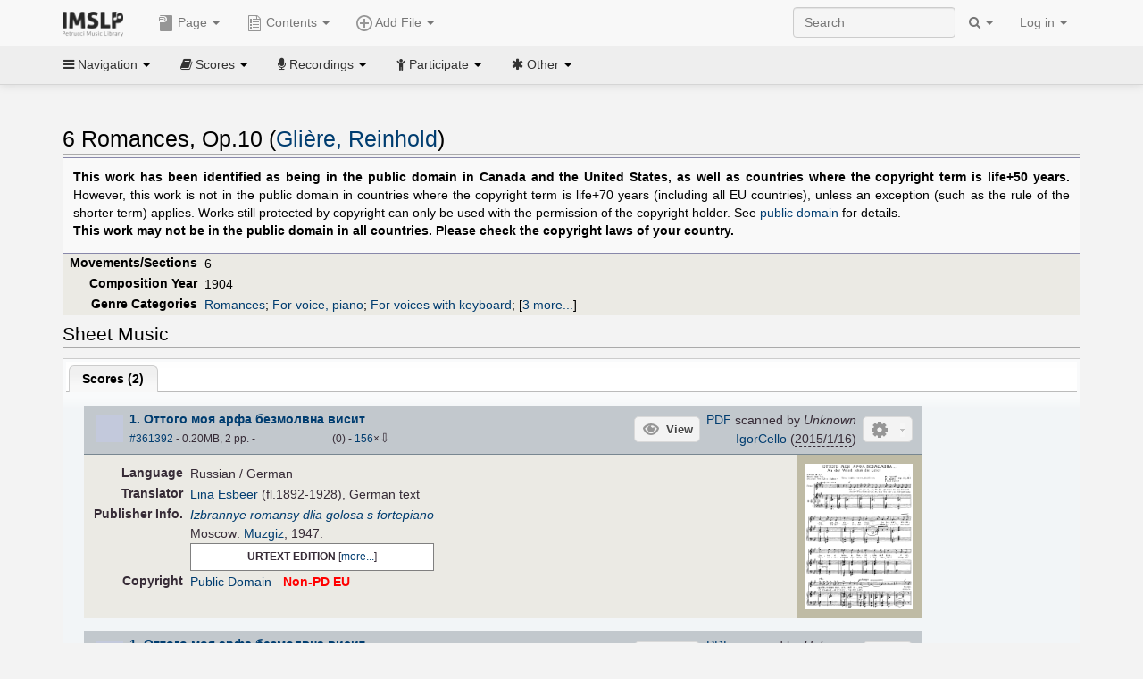

--- FILE ---
content_type: text/html; charset=UTF-8
request_url: https://imslp.org/wiki/6_Romances,_Op.10_(Gli%C3%A8re,_Reinhold)
body_size: 13797
content:
<!DOCTYPE html>
<html lang="en" dir="ltr" class="client-nojs">
<head>
<title>6 Romances, Op.10 (Glière, Reinhold) - IMSLP</title>
<meta charset="UTF-8" />
<meta name="generator" content="MediaWiki 1.18.1" />
<meta http-equiv="X-UA-Compatible" content="IE=edge" />
<meta name="viewport" content="width=device-width, initial-scale=1, maximum-scale=1" />
<link rel="apple-touch-icon" sizes="180x180" href="/apple-touch-icon.png" />
<link rel="icon" sizes="192x192" href="/android-touch-icon.png" />
<link rel="shortcut icon" href="/favicon.ico" />
<link rel="search" type="application/opensearchdescription+xml" href="/opensearch_desc.php" title="IMSLP (en)" />
<link rel="EditURI" type="application/rsd+xml" href="//imslp.org/api.php?action=rsd" />
<link rel="copyright" href="http://creativecommons.org/licenses/by-sa/4.0/" />
<link rel="alternate" type="application/atom+xml" title="IMSLP Atom feed" href="/index.php?title=Special:RecentChanges&amp;feed=atom" />
<link rel="stylesheet" href="/load.php?debug=false&amp;lang=en&amp;modules=ext.wikiForum%7Cmediawiki.legacy.commonPrint%2Cshared%7Cskins.bootstrapmediawiki&amp;only=styles&amp;skin=bootstrap-mediawiki&amp;*" />
<link rel="stylesheet" href="/skins/bootstrap-mediawiki/font-awesome/css/font-awesome.min.css" />
<link rel="stylesheet" href="/extensions/Slick/slick.css" />
<link rel="stylesheet" href="/extensions/Slick/slick-theme.css" />
<link rel="stylesheet" href="/extensions/common/jscss/flexigrid.css?22.0" />
<link rel="stylesheet" href="/extensions/common/jscss/IMSLPMisc.css?22.0" />
<link rel="stylesheet" href="/skins/bootstrap-mediawiki/submenu/css/bootstrap-submenu.min.css?303" /><meta name="ResourceLoaderDynamicStyles" content="" />
<link rel="stylesheet" href="/load.php?debug=false&amp;lang=en&amp;modules=site&amp;only=styles&amp;skin=bootstrap-mediawiki&amp;*" />
<style>a:lang(ar),a:lang(ckb),a:lang(fa),a:lang(kk-arab),a:lang(mzn),a:lang(ps),a:lang(ur){text-decoration:none}a.new,#quickbar a.new{color:#ba0000}

/* cache key: imslp_wiki:resourceloader:filter:minify-css:4:c88e2bcd56513749bec09a7e29cb3ffa */</style>
<script src="/load.php?debug=false&amp;lang=en&amp;modules=startup&amp;only=scripts&amp;skin=bootstrap-mediawiki&amp;*"></script>
<script>if(window.mw){
	mw.config.set({"wgCanonicalNamespace": "", "wgCanonicalSpecialPageName": false, "wgNamespaceNumber": 0, "wgPageName": "6_Romances,_Op.10_(Glière,_Reinhold)", "wgTitle": "6 Romances, Op.10 (Glière, Reinhold)", "wgCurRevisionId": 2803051, "wgArticleId": 583651, "wgIsArticle": true, "wgAction": "view", "wgUserName": null, "wgUserGroups": ["*"], "wgCategories": ["WorkNonPD-EU", "Esbeer, Lina/Translator", "Urtext", "Scores published by Muzgiz", "Scores", "Glière, Reinhold", "Romantic style", "Romantic", "Romances", "For voice, piano", "For voices with keyboard", "Scores featuring the voice", "Scores featuring the piano", "Russian language", "Yakubovich, Pyotr/Librettist", "Romanov, Konstantin/Librettist", "Rathaus, Daniil/Librettist", "Goldenweiser, Tatyana/Librettist"], "wgBreakFrames": false, "wgRestrictionEdit": [], "wgRestrictionMove": [], "wgVectorEnabledModules": {"collapsiblenav": true, "collapsibletabs": true, "editwarning": false, "expandablesearch": false, "footercleanup": false, "sectioneditlinks": false, "simplesearch": true, "experiments": true}, "wgWikiEditorEnabledModules": {"toolbar": true, "dialogs": true, "hidesig": true, "templateEditor": false, "templates": false, "preview": false, "previewDialog": false, "publish": false, "toc": false}, "userIsMember": false});
}
</script><script>if(window.mw){
	mw.loader.load(["mediawiki.page.startup"]);
}
</script>

<script async src='https://www.googletagmanager.com/gtag/js?id=G-4QW4VCTZ4E'></script>
<script>
	window.dataLayer = window.dataLayer || [];
	function gtag(){dataLayer.push(arguments);}
	gtag('js', new Date());
	gtag('config', 'G-4QW4VCTZ4E');
</script>
<script type="text/javascript">
    (function(c,l,a,r,i,t,y){
        c[a]=c[a]||function(){(c[a].q=c[a].q||[]).push(arguments)};
        t=l.createElement(r);t.async=1;t.src="https://www.clarity.ms/tag/"+i;
        y=l.getElementsByTagName(r)[0];y.parentNode.insertBefore(t,y);
    })(window, document, "clarity", "script", "i36pgsjwfo");
</script></head>
<body class="mediawiki ltr sitedir-ltr ns-0 ns-subject page-6_Romances_Op_10_Glière_Reinhold action-view skin-bootstrap-mediawiki">
<script>if(typeof IMSLPMsg=='undefined')IMSLPMsg={};$.extend(IMSLPMsg,{"js-a1":"e-mail address","js-a2":"or","js-a3":"existing IMSLP account name","js-a4":"15","js-b":"e-mail address (required)","js-b1":"E-mail Address","js-c":"IMSLP account name (optional)","js-c1":"IMSLP Account Name","js-d":"Purchase","js-e":"`1 Year`7 `2 Months: $`3.`4 per month, $`5.`6 total.","js-f":"composer category name","js-g":"Please select a composer.","js-h":"Composer category does not exist.","js-i":"Unable to get composer birth year.","js-j":"Composer must have been born more than 10 years ago.","js-k":"Composer: `1, Born: `2, Subscription Period: `3 Years, $`4.`5 total.","js-l":"Invalid e-mail address.","js-m":"No e-mail address provided.","js-n":"No e-mail address or user name provided.","js-o":"This is a `1gift subscription`2.","js-p":"Number of gift subscriptions:","js-q":"Invalid number of gift certificates.","js-r":"Your download will continue in `1 seconds...","js-s":"Click here to continue your download.","js-t":"This user is already a member.  Do you want to continue and add to the membership period?","js-u":"Internal server error.","js-v":"No composer selected.","js-w":"become a member","usegift":"1","pplc":"","unlocknav":"Unlock toolbars","locknav":"Lock toolbars","creditcard":"Credit card","paypal":"PayPal","membdesc":"Membership ($22 per year)","subscribe":"Subscribe","top10below":"Top 10 results below","naxosmoreres":"more results","chgkeyw":"change","naxossearchkey":"Search key:","newfile":"This is a newly submitted file that is available to members only.","memblogin":"<b>Are you a member?  Please <a href=\"\/index.php?title=Special:Userlogin&returnto=`1\">sign in<\/a> to avoid the waiting period.<\/b>","removead":"remove ad","addsheetmusic":"Add Sheet Music","yourownarrangement":"Your Own Arrangement","yourowncomposition":"Your Own Composition","yourownedition":"Your Own Edition","recording":"Recording","addfile":"Add File","addwork":"Add Work","membershipstatus":"Membership status","purchasemembership":"Purchase membership","searchimslpsite":"Search IMSLP site","searchbyimslpindex":"Search by IMSLP index","searchnaxosmusiclibrary":"Search Naxos Music Library","js-cont":"cont.","js-noprevious":"no previous","js-previous":"previous `1","js-nonext":"no next","js-next":"next `1","js-fcs":"Search category...","addscan":"Add Scan","addmanuscript":"Add Manuscript","newcomposition":"New Composition","newarrangement":"New Arrangement","newedition":"New Edition","updatecard":"Update Credit Card","confirmremovecc":"Please confirm credit card removal, all renewing subscriptions will be automatically cancelled.","alipay":"Alipay","dontexpandfileentries":"Don't expand file entries","expandfileentries":"Expand file entries","js-t1":"This user already has a renewing subscription, another subscription cannot be purchased.","js-recur-monthly":"Monthly subscription: $2.99\/mo","js-recur-yearly":"Yearly subscription: $22.00\/yr ($1.83\/mo)","js-pay-bancontact":"Bancontact","js-pay-eps":"eps","js-pay-giropay":"giropay","js-pay-ideal":"iDEAL","js-pay-p24":"Przelewy24","js-pay-sofort":"SOFORT","js-pay-wechat":"WeChat Pay","js-paymentrequiresname":"Please enter your full name to use this payment method:","js-sofortcountry":"Bank account location","js-sofortselecttext":"Select a country","js-paymenttypeyearlyonly":"Only credit cards and Paypal are accepted for a monthly subscription.","membdesc-norecur":"Membership ($`1)","membdesc-monthly":"Membership ($2.99 per month)","app-title":"IMSLP","app-price":"FREE","app-button":"VIEW","app-apple":"On the App Store","app-google":"In Google Play","app-amazon":"On Amazon Appstore","js-promo-year":"1 year","js-promo-years":"`1 years","js-promo-month":"1 month","js-promo-months":"`1 months","js-promo-ptnrbuyamt":"`1 (current balance: `2)","js-promo-codetooshort":"Promo code too short.","js-promo-email":"E-mail","js-promo-customer-email":"Customer e-mail","js-promo-email-required":"E-mail is required.","js-membership-monthly":"Monthly membership: $`1 per month","js-membership-yearly":"Yearly membership: $`1 per year","stripe-membdesc":"Membership ($`1 per year)"});</script><script>IMSLPTOCMsg="Contents";</script>		<div id="adngin-video-0" style="height:0"></div>
		<script src="/skins/bootstrap-mediawiki/submenu/js/bootstrap-submenu.min.js"></script>
		<div class="navbar navbar-default navbar-fixed-top " id="bs-top-navbar" role="navigation">
				<div class="container">
					<!-- .btn-navbar is used as the toggle for collapsed navbar content -->
					<div class="navbar-header">
						<button class="navbar-toggle collapsed" data-toggle="collapse" data-target=".navbar-collapse">
							<span class="sr-only">Toggle navigation</span>
							<span class="icon-bar"></span>
							<span class="icon-bar"></span>
							<span class="icon-bar"></span>
						</button>
														<select id="subnav-select">
								<option selected disabled hidden>Navigation</option><optgroup label=" Navigation"><option value='/wiki/Main_Page'><i class="fa fa-home"></i> Main Page</option><option value='/wiki/Special:RecentChanges'><i class="fa fa-edit"></i> Recent changes</option><option value='/wiki/Special:Random'><i class="fa fa-random"></i> Random page</option></optgroup><optgroup label=" Scores"><option value='/wiki/IMSLP:Difficulty'><i class="fa fa-star"></i> Instrument difficulty</option><option value='/wiki/Category:Composers'><i class="fa fa-pencil"></i> Composers</option><option value='/wiki/Category:People'><i class="fa fa-users"></i> All people</option><option value='/wiki/Category:People_by_nationality'><i class="fa fa-globe"></i> Nationality</option><option value='/wiki/Browse_people_by_time_period'><i class="fa fa-calendar"></i> Time period</option><option value='/wiki/IMSLP:View_Genres'><i class="fa fa-list-ul"></i> Instrumentation/Genre</option><option value='/wiki/Category:Scores_by_publisher'><i class="fa fa-files-o"></i> Publishers</option><option value='/wiki/Category:Works_with_Braille_scores'><i class="fa fa-braille"></i> Braille scores</option></optgroup><optgroup label=" Recordings"><option value='https://imslp.org/index.php?title=Category:People_with_recordings&amp;memberitst=Recordings'><i class="fa fa-pencil"></i> Composers</option><option value='/wiki/Category:Performers'><i class="fa fa-users"></i> Performer name</option><option value='/wiki/Category:Pages_with_commercial_recordings'><i class="fa fa-headphones"></i> Commercial recordings</option></optgroup><optgroup label=" Participate"><option value='/wiki/IMSLP:Contributor_Portal'>Contributor portal</option><option value='' disabled='disabled' class='unclickable'>----</option>
<option value='https://imslp.org/index.php?title=Special:WikiForumNext/recent-discussions//1/4'>Recent discussions</option><option value='https://imslpforums.org'>Forums</option><option value='/wiki/IMSLP:IRC_Access'>Live Chat (IRC)</option><option value='' disabled='disabled' class='unclickable'>----</option>
<option value='/wiki/IMSLP:FAQ'>FAQ</option><option value='/wiki/Help:Contents'>Help</option></optgroup><optgroup label=" Other"><option value='https://imslp.org/index.php?title=Category:Pages_with_parts_for_purchase&amp;simplesubcat=1&amp;launchtab=parts'>Purchase from IMSLP</option><option value='/wiki/IMSLP:Subscriptions'>Purchase membership</option><option value='https://www.paypal.com/cgi-bin/webscr?cmd=_donations&amp;business=payments@imslp.org&amp;item_name=IMSLP+%2F+Petrucci+Music+Library&amp;no_shipping=0&amp;no_note=1&amp;tax=0&amp;currency_code=USD&amp;lc=US&amp;bn=PP-DonationsBF&amp;charset=UTF-8&amp;notify_url=http%3A%2F%2Fimslp.org%2Fimslpscripts%2Fshop%2FPPDonationsIPN.ISCR.php'>Donate</option><option value='/wiki/IMSLP:Site_support'>Supporting IMSLP</option><option value='/wiki/IMSLP:Sponsored_Composers'>Sponsored people</option><option value='' disabled='disabled' class='unclickable'>----</option>
<option value='/wiki/IMSLP:Jobs'>Jobs</option><option value='/wiki/IMSLP:About'>About</option><option value='' disabled='disabled' class='unclickable'>----</option>
<option value='/wiki/IMSLP:Select_Language'>Select language</option><option value='/wiki/Special:Upload'>Upload picture</option><option value='/wiki/IMSLP:Sitemap'>Sitemap</option><option value='/wiki/IMSLP:Privacy_policy'>Privacy policy</option><option value='/wiki/IMSLP:General_disclaimer'>Disclaimers</option></optgroup>								</select>
														<a class="navbar-brand" href="/wiki/Main_Page" title="IMSLP"><img src='/imslp.png' alt='Logo'/></a>
					</div>

					<div class="collapse navbar-collapse" id="bs-mobile-nav">					<ul class="nav navbar-nav" id="page-dropdown"><li class="dropdown"><a class="dropdown-toggle nddm" data-toggle="dropdown"><span class="icon icon11"></span> Page <b class="caret"></b></a><ul class="dropdown-menu "><li ><a href="/wiki/6_Romances,_Op.10_(Gli%C3%A8re,_Reinhold)" class='nddm selected'><i class="fa fa-file"></i> Page</a><li ><a href="/index.php?title=Special:WikiForum&amp;forum=1&amp;page_assoc=6+Romances%2C+Op.10+%28Gli%C3%A8re%2C+Reinhold%29" class='nddm '><i class="fa fa-comment"></i> Discuss this piece (0)</a><li ><a href="https://imslpforums.org/viewforum.php?f=37" class='nddm '><i class="fa fa-bug"></i> Report issue</a><li ><a href="/index.php?title=6_Romances,_Op.10_(Gli%C3%A8re,_Reinhold)&amp;action=edit" class='nddm '><i class="fa fa-file-code-o"></i> View source</a><li ><a href="/index.php?title=6_Romances,_Op.10_(Gli%C3%A8re,_Reinhold)&amp;action=history" class='nddm '><i class="fa fa-clock-o"></i> History</a><li class='divider'></li>
<li ><a href="/wiki/Special:WhatLinksHere/6_Romances,_Op.10_(Gli%C3%A8re,_Reinhold)" class='nddm '><i class="fa fa-link"></i> What links here</a><li ><a href="/wiki/Special:RecentChangesLinked/6_Romances,_Op.10_(Gli%C3%A8re,_Reinhold)" class='nddm '><i class="fa fa-arrows-h"></i> Related changes</a><li ><a href="/index.php?title=6_Romances,_Op.10_(Gli%C3%A8re,_Reinhold)&amp;printable=yes" class='nddm '><i class="fa fa-print"></i> Printable version</a><li ><a href="/index.php?title=6_Romances,_Op.10_(Gli%C3%A8re,_Reinhold)&amp;oldid=2803051" class='nddm '><i class="fa fa-anchor"></i> Permanent link</a></ul></li></ul><ul class="nav navbar-nav"><li class="dropdown"><a class="dropdown-toggle nddm" data-toggle="dropdown" data-submenu><span class="icon icon3"></span> Add File <b class="caret"></b></a><ul class="dropdown-menu "><li class="dropdown-submenu"><a class="nddm"><span class="icon icon135"></span> Add Scan</b></a><ul class="dropdown-menu "><span id='wpdd_addscan'></span></ul></li><li class="dropdown-submenu"><a class="nddm"><span class="icon icon145"></span> Add Manuscript</b></a><ul class="dropdown-menu "><span id='wpdd_addmanu'></span></ul></li><li class="dropdown-submenu"><a class="nddm"><span class="icon icon144"></span> New Composition</b></a><ul class="dropdown-menu "><span id='wpdd_addnewcomp'></span></ul></li><li class="dropdown-submenu"><a class="nddm"><span class="icon icon155"></span> New Arrangement</b></a><ul class="dropdown-menu "><span id='wpdd_addnewarr'></span></ul></li><li class="dropdown-submenu"><a class="nddm"><span class="icon icon164"></span> New Edition</b></a><ul class="dropdown-menu "><span id='wpdd_addnewed'></span></ul></li><li class="dropdown-submenu"><a class="nddm"><span class="icon icon129"></span> Recording</b></a><ul class="dropdown-menu "><span id='wpdd_addrec'></span></ul></li></ul></li>						</ul>					<ul class="nav navbar-nav navbar-right" id="logindd">
						<li class="dropdown"><a class="dropdown-toggle nddm" data-toggle="dropdown">Log in <b class="caret"></b></a><ul class="dropdown-menu "><li ><a href="/index.php?title=Special:UserLogin&amp;returnto=6%20Romances%2C%20Op.10%20%28Gli%C3%A8re%2C%20Reinhold%29" class='nddm '><i class="fa fa-sign-in"></i> Log in</a><li ><a onclick='return false;' class='nddm navbarlockitem'>navbarlockitem</a><li ><a onclick='return false;' class='nddm navbarexpfileent'>navbarexpfileent</a></ul></li>					</ul><ul class="nav navbar-nav navbar-right"><li class="dropdown"><a class="dropdown-toggle nddm" data-toggle="dropdown"><i class="fa fa-search" id="imslp-search-icon"></i> <b class="caret"></b></a><ul class="dropdown-menu nopullup"><li ><a onclick='return changeSearch(1);' class='nddm '><i class="fa fa-search"></i> Search IMSLP site</a><li ><a onclick='return changeSearch(2);' class='nddm '><i class="fa fa-hashtag"></i> Search by IMSLP index</a></ul></li>					</ul><form class="navbar-search navbar-form navbar-right" onsubmit="return doSearch();">
						<div>
							<input class="form-control" placeholder="Search" title="Search [ctrl-option-f]" accesskey="f" id="searchInput" autocomplete="off">
						</div>
					</form>
					</div>
				</div>
		</div><!-- topbar -->
					<div class="subnav subnav-fixed" id="bs-top-subnav">
				<div class="container">
					<ul class="nav nav-pills">
					<li class="dropdown"><a class="dropdown-toggle nddm" data-toggle="dropdown"><i class="fa fa-bars"></i> Navigation <b class="caret"></b></a><ul class="dropdown-menu "><li ><a href="/wiki/Main_Page" class='nddm '><i class="fa fa-home"></i> Main Page</a><li ><a href="/wiki/Special:RecentChanges" class='nddm '><i class="fa fa-edit"></i> Recent changes</a><li ><a href="/wiki/Special:Random" class='nddm '><i class="fa fa-random"></i> Random page</a></ul></li><li class="dropdown"><a class="dropdown-toggle nddm" data-toggle="dropdown"><i class="fa fa-book"></i> Scores <b class="caret"></b></a><ul class="dropdown-menu "><li ><a href="/wiki/IMSLP:Difficulty" class='nddm '><i class="fa fa-star"></i> Instrument difficulty</a><li ><a href="/wiki/Category:Composers" class='nddm '><i class="fa fa-pencil"></i> Composers</a><li ><a href="/wiki/Category:People" class='nddm '><i class="fa fa-users"></i> All people</a><li ><a href="/wiki/Category:People_by_nationality" class='nddm '><i class="fa fa-globe"></i> Nationality</a><li ><a href="/wiki/Browse_people_by_time_period" class='nddm '><i class="fa fa-calendar"></i> Time period</a><li ><a href="/wiki/IMSLP:View_Genres" class='nddm '><i class="fa fa-list-ul"></i> Instrumentation/Genre</a><li ><a href="/wiki/Category:Scores_by_publisher" class='nddm '><i class="fa fa-files-o"></i> Publishers</a><li ><a href="/wiki/Category:Works_with_Braille_scores" class='nddm '><i class="fa fa-braille"></i> Braille scores</a></ul></li><li class="dropdown"><a class="dropdown-toggle nddm" data-toggle="dropdown"><i class="fa fa-microphone"></i> Recordings <b class="caret"></b></a><ul class="dropdown-menu "><li ><a href="https://imslp.org/index.php?title=Category:People_with_recordings&amp;memberitst=Recordings" class='nddm '><i class="fa fa-pencil"></i> Composers</a><li ><a href="/wiki/Category:Performers" class='nddm '><i class="fa fa-users"></i> Performer name</a><li ><a href="/wiki/Category:Pages_with_commercial_recordings" class='nddm '><i class="fa fa-headphones"></i> Commercial recordings</a></ul></li><li class="dropdown"><a class="dropdown-toggle nddm" data-toggle="dropdown"><i class="fa fa-child"></i> Participate <b class="caret"></b></a><ul class="dropdown-menu "><li ><a href="/wiki/IMSLP:Contributor_Portal" class='nddm '>Contributor portal</a><li class='divider'></li>
<li ><a href="https://imslp.org/index.php?title=Special:WikiForumNext/recent-discussions//1/4" class='nddm '>Recent discussions</a><li ><a href="https://imslpforums.org" class='nddm '>Forums</a><li ><a href="/wiki/IMSLP:IRC_Access" class='nddm '>Live Chat (IRC)</a><li class='divider'></li>
<li ><a href="/wiki/IMSLP:FAQ" class='nddm '>FAQ</a><li ><a href="/wiki/Help:Contents" class='nddm '>Help</a></ul></li><li class="dropdown"><a class="dropdown-toggle nddm" data-toggle="dropdown"><i class="fa fa-asterisk"></i> Other <b class="caret"></b></a><ul class="dropdown-menu "><li ><a href="https://imslp.org/index.php?title=Category:Pages_with_parts_for_purchase&amp;simplesubcat=1&amp;launchtab=parts" class='nddm '>Purchase from IMSLP</a><li ><a href="/wiki/IMSLP:Subscriptions" class='nddm '>Purchase membership</a><li ><a href="https://www.paypal.com/cgi-bin/webscr?cmd=_donations&amp;business=payments@imslp.org&amp;item_name=IMSLP+%2F+Petrucci+Music+Library&amp;no_shipping=0&amp;no_note=1&amp;tax=0&amp;currency_code=USD&amp;lc=US&amp;bn=PP-DonationsBF&amp;charset=UTF-8&amp;notify_url=http%3A%2F%2Fimslp.org%2Fimslpscripts%2Fshop%2FPPDonationsIPN.ISCR.php" class='nddm '>Donate</a><li ><a href="/wiki/IMSLP:Site_support" class='nddm '>Supporting IMSLP</a><li ><a href="/wiki/IMSLP:Sponsored_Composers" class='nddm '>Sponsored people</a><li class='divider'></li>
<li ><a href="/wiki/IMSLP:Jobs" class='nddm '>Jobs</a><li ><a href="/wiki/IMSLP:About" class='nddm '>About</a><li class='divider'></li>
<li ><a href="/wiki/IMSLP:Select_Language" class='nddm '>Select language</a><li ><a href="/wiki/Special:Upload" class='nddm '>Upload picture</a><li ><a href="/wiki/IMSLP:Sitemap" class='nddm '>Sitemap</a><li ><a href="/wiki/IMSLP:Privacy_policy" class='nddm '>Privacy policy</a><li ><a href="/wiki/IMSLP:General_disclaimer" class='nddm '>Disclaimers</a></ul></li>					</ul>
				</div>
			</div>
					<div id="wiki-outer-body">
			<div id="wiki-body" class="container">
				<div id="adngin-top-0"></div><br />								<span id='mw-js-message-wrapper'></span>
												
				<h1 id="firstHeading" class="firstHeading pagetitle page-header">
					6 Romances, Op.10 (Glière, Reinhold)				</h1>	

				<div class="body"><div lang="en" dir="ltr" class="mw-content-ltr"><table class="toccolours protected" style="border: 1px solid #8888aa; padding-top:4px; padding-bottom:4px; padding-left:8px; padding-right:8px; font-size:95%;">

<tr>
<td align="justify">
<p><b>This work has been identified as being in the public domain in Canada and the United States, as well as countries where the copyright term is life+50 years.</b> However, this work is not in the public domain in countries where the copyright term is life+70 years (including all EU countries), unless an exception (such as the rule of the shorter term) applies. Works still protected by copyright can only be used with the permission of the copyright holder. See <a href="/wiki/Public_domain" title="Public domain">public domain</a> for details.<br /><b>This work may not be in the public domain in all countries. Please check the copyright laws of your country.</b>
</p>
</td></tr></table>
<div class="wp_header">
<table>
<table>

<tr>
<th><span class="mh555">Movements/Sections</span><span class="ms555">Mov'ts/Sec's</span>
</th>
<td>6
</td></tr>
<tr>
<th>Composition Year
</th>
<td>1904
</td></tr>
<tr>
<th>Genre Categories<span class="addpagetag mh555"></span>
</th>
<td><span class="plainlinks"><a rel="nofollow" class="external text" href="https://imslp.org/index.php?title=Category:Romances&amp;transclude=Template:Catintro">Romances</a></span>; <span class="plainlinks"><a rel="nofollow" class="external text" href="https://imslp.org/index.php?title=Category:For_voice%2C_piano&amp;transclude=Template:Catintro">For voice, piano</a></span>; <span class="plainlinks"><a rel="nofollow" class="external text" href="https://imslp.org/index.php?title=Category:For_voices_with_keyboard&amp;transclude=Template:Catintro">For voices with keyboard</a></span>; <span class="expandline" title="3 more..."><span class="plainlinks"><a rel="nofollow" class="external text" href="https://imslp.org/index.php?title=Category:Scores_featuring_the_voice&amp;transclude=Template:Catintro">Scores featuring the voice</a></span>; <span class="plainlinks"><a rel="nofollow" class="external text" href="https://imslp.org/index.php?title=Category:Scores_featuring_the_piano&amp;transclude=Template:Catintro">Scores featuring the piano</a></span>; <span class="plainlinks"><a rel="nofollow" class="external text" href="https://imslp.org/index.php?title=Category:Russian_language&amp;transclude=Template:Catintro">Russian language</a></span></span>
</td></tr></table>
<tr><td></td></tr></table><div style="display:none"><script>JGINITadjhead={"type":1,"worktitle":"6 Romances, Op.10","composer":"Gli\u00e8re, Reinhold","comphref":"\/wiki\/Category:Gli%C3%A8re,_Reinhold"};JGINITsearchbars={};JGWPPBdefault={"cd":false,"score":false,"amarec":"romances","itunes":"romances","composer":"gliere","scorekeywords":"romances","pelink":false,"scoreopts":[],"isbn":false};JGBSPartsnum=0;JGBSAccompnum=0;JGCommRec={};JGaskdonation=0;JGFileTools={"361392":{"010-EXPTS":{"icon":55,"label":"Extract parts","onclick":"http:\/\/partifi.org\/?imslp=361392"},"019-SIMILAR":{"icon":6,"label":"Find similar scores","onclick":"https:\/\/www.peachnote.com\/similarity.html?scoreId=IMSLP361392"},"022-PROCFILE":{"admin":true,"icon":196,"label":"Reprocess PDF (Success\/MassProc)","onclick":"\/wiki\/Special:ADT\/resetpdfproc\/361392\/0"},"023-PROCFILE":{"icon":177,"label":"Download processed PDF","onclick":"\/wiki\/Special:GM\/getprocdpdf\/361392"},"025-MANUALPROC":{"admin":true,"icon":196,"label":"Manual PDF processing","onclick":"\/wiki\/Special:GM\/redirecttopdfproc\/361392"},"025-PERMLINK":{"icon":119,"label":"File permlink","onclick":{"type":"prompt","text":"Permlink to file (copy text below)","value":"https:\/\/imslp.org\/wiki\/Special:ReverseLookup\/361392"}},"030-DISCFILE":{"icon":42,"label":"Discuss this file (0)","onclick":"\/index.php?title=Special:WikiForum&writethread=1&page_assoc=6+Romances%2C+Op.10+%28Gli%C3%A8re%2C+Reinhold%29&frmTitle=IMSLP+%23361392"},"050-EXTRACTTAG":{"admin":true,"label":"Mark extracts","onclick":"*() => IMSLPDialogs.create( 'extracttag', {\"imslpId\":361392,\"description\":\"1. \\u041e\\u0442\\u0442\\u043e\\u0433\\u043e \\u043c\\u043e\\u044f \\u0430\\u0440\\u0444\\u0430 \\u0431\\u0435\\u0437\\u043c\\u043e\\u043b\\u0432\\u043d\\u0430 \\u0432\\u0438\\u0441\\u0438\\u0442\"})"}},"362014":{"010-EXPTS":{"icon":55,"label":"Extract parts","onclick":"http:\/\/partifi.org\/?imslp=362014"},"019-SIMILAR":{"icon":6,"label":"Find similar scores","onclick":"https:\/\/www.peachnote.com\/similarity.html?scoreId=IMSLP362014"},"022-PROCFILE":{"admin":true,"icon":196,"label":"Reprocess PDF (Success\/MassProc)","onclick":"\/wiki\/Special:ADT\/resetpdfproc\/362014\/0"},"023-PROCFILE":{"icon":177,"label":"Download processed PDF","onclick":"\/wiki\/Special:GM\/getprocdpdf\/362014"},"025-MANUALPROC":{"admin":true,"icon":196,"label":"Manual PDF processing","onclick":"\/wiki\/Special:GM\/redirecttopdfproc\/362014"},"025-PERMLINK":{"icon":119,"label":"File permlink","onclick":{"type":"prompt","text":"Permlink to file (copy text below)","value":"https:\/\/imslp.org\/wiki\/Special:ReverseLookup\/362014"}},"030-DISCFILE":{"icon":42,"label":"Discuss this file (0)","onclick":"\/index.php?title=Special:WikiForum&writethread=1&page_assoc=6+Romances%2C+Op.10+%28Gli%C3%A8re%2C+Reinhold%29&frmTitle=IMSLP+%23362014"},"050-EXTRACTTAG":{"admin":true,"label":"Mark extracts","onclick":"*() => IMSLPDialogs.create( 'extracttag', {\"imslpId\":362014,\"description\":\"1. \\u041e\\u0442\\u0442\\u043e\\u0433\\u043e \\u043c\\u043e\\u044f \\u0430\\u0440\\u0444\\u0430 \\u0431\\u0435\\u0437\\u043c\\u043e\\u043b\\u0432\\u043d\\u0430 \\u0432\\u0438\\u0441\\u0438\\u0442\"})"}}};JGFileOpts={"361392":{"pl":"WrhhOYGm83ydpTDYv7rWxqPpYcLMuSg4NoyMwaPBKYmswOo8UHqgjkW73ML7iQS9"},"362014":{"pl":"nBZ9lB8iRT3xOXqSx0TqA0oHE\/puXUr7pdFJnlh7UsRoFJUDQO\/mBZlVtHer7Q+JLO8rEc2Ao2iyAb\/XtxspaA=="}};JGPageUntagged=false;JGPageTags=["romances","v pf","ru"];JGExtlib={"unl":{"title":"University of Nebraska-Lincoln","handletext":"URL fragment","dataprompt":"opera\/id\/"}};JGMovements={};JGAppBackend="app0.imslp.org:1443";wpTabsShouldShow={"recordings":{"tabAudio1":true,"tabAudio2":true,"tabAudio3":true,"*":true,"\/":false},"scores":{"tabScore1":false,"tabScore2":true,"tabArrTrans":true,"tabScore4":true,"tabScore5":true,"tabScore6":true,"*":false,"\/":0}};wpTitleLegalChars=" %!\"$&'()*,\\-.\\\/0-9:;=?@A-Z\\\\^_`a-z~\\x80-\\xFF+";IMSLPWorkpageTabs={"arrangements":["Arrangements and Transcriptions"],"recordings":["Recordings","Accompaniments","Synthesized\/MIDI"],"scores":["Scores","Parts","Arrangements and Transcriptions","Libretti","Other","Source Files"]};if(typeof IMSLPMsg=='undefined')IMSLPMsg={};$.extend(IMSLPMsg,{});IMSLPLudwig="1";IMSLPRatings={"361392":[0,0],"362014":[0,0]};</script><script>localStorage.setItem("IMSLPcommerceshutdown",JSON.stringify({value:false,exptime:false}))</script></div>
</div><span id="wpaudiosection" style="display:none">
<table id="toc" class="toc"><tr><td><div id="toctitle"><h2>Contents</h2></div>
<ul>
<li class="toclevel-1"><a href="#Performances"><span class="tocnumber">1</span> <span class="toctext">Performances</span></a></li>
<li class="toclevel-1"><a href="#Sheet_Music"><span class="tocnumber">2</span> <span class="toctext">Sheet Music</span></a>
<ul>
<li class="toclevel-2"><a href="#Scores"><span class="tocnumber">2.1</span> <span class="toctext">Scores</span></a></li>
</ul>
</li>
<li class="toclevel-1"><a href="#General_Information"><span class="tocnumber">3</span> <span class="toctext">General Information</span></a></li>
</ul>
</td></tr></table>
<h2> <span class="mw-headline" id="Performances">Performances</span></h2>
<div id="wpaudio_tabs" class="tabs"><ul class="jsonly" style="display:none"><li id="tabAudio1_tab" style="display:none"><b><a href="#tabAudio1">Recordings (<span id="tabAudio1_ct">0</span>)</a></b></li><li id="tabAudio2_tab" style="display:none"><b><a href="#tabAudio2">Accompaniments (<span id="tabAudio2_ct">0</span>)</a></b></li><li id="tabAudio3_tab" style="display:none"><b><a href="#tabAudio3">Synthesized/MIDI (<span id="tabAudio3_ct">0</span>)</a></b></li></ul><div class="jq-ui-tabs" id="tabAudio1">
<p><span class="na-marker" id="na-tabAudio1" data-type="audio" data-name="Recordings" data-tabid="tabAudio1"></span>
</p>
</div><div class="jq-ui-tabs hide-until-loaded" id="tabAudio2">
<p><span class="na-marker" id="na-tabAudio2" data-type="audio" data-name="Accompaniments" data-tabid="tabAudio2"></span>
</p>
</div><div class="jq-ui-tabs hide-until-loaded" id="tabAudio3">
<p><span class="na-marker" id="na-tabAudio3" data-type="audio" data-name="Synthesized/MIDI" data-tabid="tabAudio3"></span>
</p>
</div></div></span><span id="wpscoresection">
<h2> <span class="mw-headline" id="Sheet_Music">Sheet Music</span></h2>
<div id="wpscore_tabs" class="tabs"><ul class="jsonly" style="display:none"><li id="tabScore1_tab"><b><a href="#tabScore1">Scores (<span id="tabScore1_ct">2</span>)</a></b></li><li id="tabScore2_tab" style="display:none"><b><a href="#tabScore2">Parts (<span id="tabScore2_ct">0</span>)</a></b></li><li id="tabArrTrans_tab" style="display:none"><b><a href="#tabArrTrans">Arrangements and Transcriptions (<span id="tabArrTrans_ct">0</span>)</a></b></li><li id="tabScore4_tab" style="display:none"><b><a href="#tabScore4">Libretti (<span id="tabScore4_ct">0</span>)</a></b></li><li id="tabScore5_tab" style="display:none"><b><a href="#tabScore5">Other (<span id="tabScore5_ct">0</span>)</a></b></li><li id="tabScore6_tab" style="display:none"><b><a href="#tabScore6">Source Files (<span id="tabScore6_ct">0</span>)</a></b></li></ul><div class="jq-ui-tabs" id="tabScore1"><h3 class="nojs"> <span class="mw-headline" id="Scores">Scores</span></h3>
<div class="we"><div id="IMSLP361392" class="we_file_first we_fileblock_1">
<div class="we_file_download plainlinks">
<p><b><a rel="nofollow" class="external text" href="https://imslp.org/wiki/Special:ImagefromIndex/361392"><span title="Download this file"><span class="we_file_dlarrwrap"><span class="we_file_dlarrow">&#160;</span></span>1. Оттого моя арфа безмолвна висит</span></a></b><br />
<span class="we_file_info2"><span class="hidden"><a href="/images/e/e9/PMLP583651-Gliere_Op.10-1.pdf" class="internal" title="PMLP583651-Gliere Op.10-1.pdf">*</a></span><a href="/wiki/File:PMLP583651-Gliere_Op.10-1.pdf" title="File:PMLP583651-Gliere Op.10-1.pdf">#361392</a> - 0.20MB, 2 pp. <span class="mobilehide625">-&#160;<span class='inline-rating star-rating small-star'>
	<span class='current-rating' id='current-rating-361392' style='width:0%;'>0.0/10</span>
	<span id='ratelinks-361392'>
	<a href='javascript:void(0)' id='361392' class='one-star'>2</a>
	<a href='javascript:void(0)' id='361392' class='two-stars'>4</a>
	<a href='javascript:void(0)' id='361392' class='three-stars'>6</a>
	<a href='javascript:void(0)' id='361392' class='four-stars'>8</a>
	<a href='javascript:void(0)' id='361392' class='five-stars'>10</a>
	</span>
</span> (<span id='num-of-ratings-361392'>-</span>)&#160;</span><span class="uctagonly mh900">- <a href="/wiki/Special:IMSLPEditCTag/361392/6_Romances,_Op.10_(Gli%C3%A8re,_Reinhold)" title="Special:IMSLPEditCTag/361392/6 Romances, Op.10 (Glière, Reinhold)"><span style="color:gray">C</span><small>*</small>/<span style="color:gray">C</span><small>*</small>/<span style="color:red"><b>27</b></span><small>*</small></a> </span>- <span title="Total number of downloads: 156"><a href="/wiki/Special:GetFCtrStats/@361392" title="Special:GetFCtrStats/@361392">156</a>×<big>⇩</big></span><span class="ms555"> - <a href="/wiki/User:IgorCello" title="User:IgorCello">IgorCello</a></span></span>
</p>
</div>
<div class="we_file_info mhs">
<p><span class="mh555"><a href="/wiki/IMSLP:File_formats" title="IMSLP:File formats">PDF</a> scanned by <i>Unknown</i><br />
<a href="/wiki/User:IgorCello" title="User:IgorCello">IgorCello</a> (<span title="Updated: 2015/1/17" class="hovertext">2015/1/16</span>)</span>
</p>
</div>
<div class="we_clear"></div>
</div><table class="we_edition_info gainlayout"><tr><td class="we_edition_info_i gainlayout">
<table border="0" style="border-collapse:collapse">

<tr>
<th>Language
</th>
<td>Russian / German
</td></tr>
<tr>
<th>Translator
</th>
<td><a href="/wiki/Category:Esbeer,_Lina" title="Category:Esbeer, Lina">Lina&#32;Esbeer</a> (fl.1892-1928), German text
</td></tr>
<tr>
<th>Pub<span class="mh555">lisher</span><span class="ms555">.</span> Info.
</th>
<td><span class="plainlinks"><a rel="nofollow" class="external text" href="http://www.worldcat.org/oclc/858281279"><i>Izbrannye romansy dlia golosa s fortepiano</i></a></span><br />Moscow: <a href="/wiki/Muzgiz" title="Muzgiz">Muzgiz</a>, 1947.<div style="border:1px gray solid; padding-top:4px; background: #FFFFFF; padding-bottom:4px; padding-left:8px; padding-right:8px; font-size:85%;"><center><b>URTEXT EDITION</b>&#160;<span class="expandline">
<p>This is an urtext/critical/scholarly/scientific edition (or a simple re-engraving). Any commentary or critical apparatus, if protected by copyright, should not be included in the scan(s) available here.
</p><p>In Canada, new editions/re-engravings of public domain works (when not including new original material) should be in the public domain due to failing to meet the threshold of originality. In most European Union countries, these editions (except new original material) are generally protected for no more than 25 years from publication (30 years in Poland), and only if the edition is published after the copyrights of the original creator(s) have expired. In the United States, copyright can only apply to new creative work, and the re-engraving of a public domain piece (not including new additions of creative material) should not qualify for a new copyright, despite copyright claims (which properly would only apply to new material).
</p><p>You may need to check the publication date and details of the work's first publication in order to determine the work's copyright status, especially for the United States, as the copyright on the original work may not have expired.
</p>
More information can be found <a href="/wiki/Public_domain#Threshold_of_originality.3B_new_editions_of_public_domain_works" title="Public domain">here</a>. <br /><span style="color:crimson"><b>Please obey the copyright laws of your country. IMSLP does not assume any sort of legal responsibility or liability for the consequences of downloading files that are not in the public domain in your country.</b></span></span></center></div>
</td></tr>
<tr>
<th>Copyright
</th>
<td><div class="plainlinks"><a href="/wiki/IMSLP:Public_Domain" title="IMSLP:Public Domain" class="mw-redirect">Public Domain</a>&#160;- <b><span style="color:red">Non-PD EU</span></b><span class="noanon">&#160;<small>[<a rel="nofollow" class="external text" href="http://imslp.org/index.php?title=Special:IMSLPMassTagger&amp;indexes=361392">tag</a>/<a rel="nofollow" class="external text" href="http://imslp.org/index.php?title=Special:IMSLPMassImageDelete&amp;indexes=361392">del</a>]</small></span></div>
</td></tr>
<tr>
<th><span class="mh555">Purchase</span>
</th>
<td><div class="imslpd_purchase mh555" title="361392">Javascript is required for this feature.</div><script>JGINITsearchbars['361392']={};</script>
</td></tr></table>
</td><td style="padding:0"><div class="we_thumb"><a href="/wiki/File:PMLP583651-Gliere_Op.10-1.pdf" class="image"><img data-src="//cdn.imslp.org/images/thumb/pdfs/e9/0fd328e8fb7bdf2f9ab464db623693b074167636.png" width="120" height="auto" /></a></div></td></tr></table></div>
<div class="we"><div id="IMSLP362014" class="we_file_first we_fileblock_2">
<div class="we_file_download plainlinks">
<p><b><a rel="nofollow" class="external text" href="https://imslp.org/wiki/Special:ImagefromIndex/362014"><span title="Download this file"><span class="we_file_dlarrwrap"><span class="we_file_dlarrow">&#160;</span></span>1. Оттого моя арфа безмолвна висит</span></a></b><br />
<span class="we_file_info2"><span class="hidden"><a href="/images/8/83/PMLP583651-Gliere_Romances_%283%29.10-1.pdf" class="internal" title="PMLP583651-Gliere Romances (3).10-1.pdf">*</a></span><a href="/wiki/File:PMLP583651-Gliere_Romances_(3).10-1.pdf" title="File:PMLP583651-Gliere Romances (3).10-1.pdf">#362014</a> - 0.10MB, 2 pp. <span class="mobilehide625">-&#160;<span class='inline-rating star-rating small-star'>
	<span class='current-rating' id='current-rating-362014' style='width:0%;'>0.0/10</span>
	<span id='ratelinks-362014'>
	<a href='javascript:void(0)' id='362014' class='one-star'>2</a>
	<a href='javascript:void(0)' id='362014' class='two-stars'>4</a>
	<a href='javascript:void(0)' id='362014' class='three-stars'>6</a>
	<a href='javascript:void(0)' id='362014' class='four-stars'>8</a>
	<a href='javascript:void(0)' id='362014' class='five-stars'>10</a>
	</span>
</span> (<span id='num-of-ratings-362014'>-</span>)&#160;</span><span class="uctagonly mh900">- <a href="/wiki/Special:IMSLPEditCTag/362014/6_Romances,_Op.10_(Gli%C3%A8re,_Reinhold)" title="Special:IMSLPEditCTag/362014/6 Romances, Op.10 (Glière, Reinhold)"><span style="color:gray">C</span><small>*</small>/<span style="color:gray">C</span><small>*</small>/<span style="color:red"><b>27</b></span><small>*</small></a> </span>- <span title="Total number of downloads: 61"><a href="/wiki/Special:GetFCtrStats/@362014" title="Special:GetFCtrStats/@362014">61</a>×<big>⇩</big></span><span class="ms555"> - <a href="/wiki/User:IgorCello" title="User:IgorCello">IgorCello</a></span></span>
</p>
</div>
<div class="we_file_info mhs">
<p><span class="mh555"><a href="/wiki/IMSLP:File_formats" title="IMSLP:File formats">PDF</a> scanned by <i>Unknown</i><br />
<a href="/wiki/User:IgorCello" title="User:IgorCello">IgorCello</a> (2015/1/21)</span>
</p>
</div>
<div class="we_clear"></div>
</div><table class="we_edition_info gainlayout"><tr><td class="we_edition_info_i gainlayout">
<table border="0" style="border-collapse:collapse">

<tr>
<th>Pub<span class="mh555">lisher</span><span class="ms555">.</span> Info.
</th>
<td><a href="/wiki/Selected_Songs_and_Romances_(Gli%C3%A8re,_Reinhold)" title="Selected Songs and Romances (Glière, Reinhold)"><i>Izbrannye romansy dlia golosa s fortepiano</i></a><br />Moscow: <a href="/wiki/Muzgiz" title="Muzgiz">Muzyka</a><!--ASL0-->, 1974.  Plate 8083.<div style="border:1px gray solid; padding-top:4px; background: #FFFFFF; padding-bottom:4px; padding-left:8px; padding-right:8px; font-size:85%;"><center><b>URTEXT EDITION</b>&#160;<span class="expandline">
<p>This is an urtext/critical/scholarly/scientific edition (or a simple re-engraving). Any commentary or critical apparatus, if protected by copyright, should not be included in the scan(s) available here.
</p><p>In Canada, new editions/re-engravings of public domain works (when not including new original material) should be in the public domain due to failing to meet the threshold of originality. In most European Union countries, these editions (except new original material) are generally protected for no more than 25 years from publication (30 years in Poland), and only if the edition is published after the copyrights of the original creator(s) have expired. In the United States, copyright can only apply to new creative work, and the re-engraving of a public domain piece (not including new additions of creative material) should not qualify for a new copyright, despite copyright claims (which properly would only apply to new material).
</p><p>You may need to check the publication date and details of the work's first publication in order to determine the work's copyright status, especially for the United States, as the copyright on the original work may not have expired.
</p>
More information can be found <a href="/wiki/Public_domain#Threshold_of_originality.3B_new_editions_of_public_domain_works" title="Public domain">here</a>. <br /><span style="color:crimson"><b>Please obey the copyright laws of your country. IMSLP does not assume any sort of legal responsibility or liability for the consequences of downloading files that are not in the public domain in your country.</b></span></span></center></div>
</td></tr>
<tr>
<th>Copyright
</th>
<td><div class="plainlinks"><a href="/wiki/IMSLP:Public_Domain" title="IMSLP:Public Domain" class="mw-redirect">Public Domain</a>&#160;- <b><span style="color:red">Non-PD EU</span></b><span class="noanon">&#160;<small>[<a rel="nofollow" class="external text" href="http://imslp.org/index.php?title=Special:IMSLPMassTagger&amp;indexes=362014">tag</a>/<a rel="nofollow" class="external text" href="http://imslp.org/index.php?title=Special:IMSLPMassImageDelete&amp;indexes=362014">del</a>]</small></span></div>
</td></tr>
<tr>
<th><span class="mh555">Purchase</span>
</th>
<td><div class="imslpd_purchase mh555" title="362014">Javascript is required for this feature.</div><script>JGINITsearchbars['362014']={};</script>
</td></tr></table>
</td><td style="padding:0"><div class="we_thumb"><a href="/wiki/File:PMLP583651-Gliere_Romances_(3).10-1.pdf" class="image"><img data-src="//cdn.imslp.org/images/thumb/pdfs/83/036e19a6b2aaf92e5e1e54570c53b553a18f939a.png" width="120" height="auto" /></a></div></td></tr></table></div><span class="na-marker" id="na-tabScore1" data-type="score" data-name="Scores" data-tabid="tabScore1"></span>
</div><div class="jq-ui-tabs hide-until-loaded" id="tabScore2">
<p><span class="na-marker" id="na-tabScore2" data-type="score" data-name="Parts" data-tabid="tabScore2"></span>
</p>
</div><div class="jq-ui-tabs hide-until-loaded" id="tabArrTrans">
<p><span class="na-marker" id="na-tabArrTrans" data-type="score" data-name="Arrangements and Transcriptions" data-tabid="tabArrTrans"></span>
</p>
</div><div class="jq-ui-tabs hide-until-loaded" id="tabScore4">
<p><span class="na-marker" id="na-tabScore4" data-type="score" data-name="Libretti" data-tabid="tabScore4"></span>
</p>
</div><div class="jq-ui-tabs hide-until-loaded" id="tabScore5">
<p><span class="na-marker" id="na-tabScore5" data-type="score" data-name="Other" data-tabid="tabScore5"></span>
</p>
</div><div class="jq-ui-tabs hide-until-loaded" id="tabScore6">
<p><span class="na-marker" id="na-tabScore6" data-type="source" data-name="Source Files" data-tabid="tabScore6"></span>
</p>
</div></div></span><span class="nojs2"><b>Javascript is required to submit files.</b></span><div id="adngin-in_content1-0"></div>
<h2> <span class="mw-headline" id="General_Information">General Information</span></h2>
<div class="wi_body" style="width:100%">
<table border="0">

<tr>
<th class="wi_head">Work Title
</th>
<td class="wi_head" style="width:100%">6 Romances
</td></tr>
<tr>
<th class="wi_head">Alt<span class="mh555">ernative</span><span class="ms555">.</span> Title
</th>
<td class="wi_head">
</td></tr>
<tr>
<th>Composer
</th>
<td><a href="/wiki/Category:Gli%C3%A8re,_Reinhold" title="Category:Glière, Reinhold">Glière, Reinhold</a>
</td></tr>
<tr>
<th><span class="mh555">Opus/Catalogue Number</span><span class="ms555">Op./Cat. No.</span>
</th>
<td>Op.10
</td></tr>
<tr>
<th><span class="mh555">Internal Reference Number</span><span class="ms555">Internal Ref. No.</span>
</th>
<td>IRG 38
</td></tr>
<tr>
<th><span class="mh555">Movements/Sections</span><span class="ms555">Mov'ts/Sec's</span>
</th>
<td>6 songs
<ol><li>Оттого моя арфа безмолвна висит
</li><li>Колокола 
</li><li>Умчался день
</li><li>Любовь - мечта 
</li><li>Проснись, дитя моё 
</li><li>В порыве слёз
</li></ol>
</td></tr>
<tr>
<th><span class="mh555">Year/Date of Composition</span><span class="ms555">Y/D of Comp.</span>
</th>
<td>1904
</td></tr>
<tr>
<th>Librettist
</th>
<td>1, 5. <a href="/wiki/Category:Yakubovich,_Pyotr" title="Category:Yakubovich, Pyotr">Pyotr&#32;Yakubovich</a><br />2. <a href="/wiki/Category:Romanov,_Konstantin" title="Category:Romanov, Konstantin">Konstantin&#32;Romanov</a><br />3-4. <a href="/wiki/Category:Rathaus,_Daniil" title="Category:Rathaus, Daniil">Daniil&#32;Rathaus</a><br />6. <a href="/index.php?title=Category:Goldenweiser,_Tatyana&amp;action=edit&amp;redlink=1" class="new" title="Category:Goldenweiser, Tatyana (page does not exist)">Tatyana&#32;Goldenweiser</a>&#160;(1869&#8211;1955)
</td></tr>
<tr>
<th>Language
</th>
<td>Russian, German
</td></tr>
<tr>
<th><span class="mh555">Composer Time Period</span><span class="ms555">Comp. Period</span>
</th>
<td><a href="/wiki/Category:Romantic" title="Category:Romantic">Romantic</a>
</td></tr>
<tr>
<th>Piece Style
</th>
<td><a href="/wiki/Category:Romantic_style" title="Category:Romantic style">Romantic</a>
</td></tr>
<tr>
<th>Instrumentation
</th>
<td>voice, piano
</td></tr></table>
</div>

<!-- 
NewPP limit report
Preprocessor node count: 484/1000000
Post-expand include size: 34024/4194304 bytes
Template argument size: 385/4194304 bytes
Expensive parser function count: 1/100
-->

<!-- Saved in parser cache with key imslp_wiki:pcache:idhash:583651-0!*!0!!en!2!* and timestamp 20260116053028 -->
</div><div class="printfooter">
Retrieved from "<a href="http://imslp.org/index.php?title=6_Romances,_Op.10_(Gli%C3%A8re,_Reinhold)&amp;oldid=2803051">http://imslp.org/index.php?title=6_Romances,_Op.10_(Gli%C3%A8re,_Reinhold)&amp;oldid=2803051</a>"</div>
				</div>
				<br /><div id="adngin-bottom-0"></div>
								<div class="category-links">
				<!-- catlinks -->
				<div id='catlinks' class='catlinks'><div id="mw-normal-catlinks"><a href="/wiki/Special:Categories" title="Special:Categories">Categories</a>: <ul><li><a href="/wiki/Category:WorkNonPD-EU" title="Category:WorkNonPD-EU">WorkNonPD-EU</a></li><li><a href="/wiki/Category:Esbeer,_Lina/Translator" title="Category:Esbeer, Lina/Translator">Esbeer, Lina/Translator</a></li><li><a href="/wiki/Category:Urtext" title="Category:Urtext">Urtext</a></li><li><a href="/wiki/Category:Scores_published_by_Muzgiz" title="Category:Scores published by Muzgiz">Scores published by Muzgiz</a></li><li><a href="/wiki/Category:Scores" title="Category:Scores">Scores</a></li><li><a href="/wiki/Category:Gli%C3%A8re,_Reinhold" title="Category:Glière, Reinhold">Glière, Reinhold</a></li><li><a href="/wiki/Category:Romantic_style" title="Category:Romantic style">Romantic style</a></li><li><a href="/wiki/Category:Romantic" title="Category:Romantic">Romantic</a></li><li><a href="/wiki/Category:Romances" title="Category:Romances">Romances</a></li><li><a href="/wiki/Category:For_voice,_piano" title="Category:For voice, piano">For voice, piano</a></li><li><a href="/wiki/Category:For_voices_with_keyboard" title="Category:For voices with keyboard">For voices with keyboard</a></li><li><a href="/wiki/Category:Scores_featuring_the_voice" title="Category:Scores featuring the voice">Scores featuring the voice</a></li><li><a href="/wiki/Category:Scores_featuring_the_piano" title="Category:Scores featuring the piano">Scores featuring the piano</a></li><li><a href="/wiki/Category:Russian_language" title="Category:Russian language">Russian language</a></li><li><a href="/wiki/Category:Yakubovich,_Pyotr/Librettist" title="Category:Yakubovich, Pyotr/Librettist">Yakubovich, Pyotr/Librettist</a></li><li><a href="/wiki/Category:Romanov,_Konstantin/Librettist" title="Category:Romanov, Konstantin/Librettist">Romanov, Konstantin/Librettist</a></li><li><a href="/wiki/Category:Rathaus,_Daniil/Librettist" title="Category:Rathaus, Daniil/Librettist">Rathaus, Daniil/Librettist</a></li><li><a href="/wiki/Category:Goldenweiser,_Tatyana/Librettist" title="Category:Goldenweiser, Tatyana/Librettist">Goldenweiser, Tatyana/Librettist</a></li></ul></div></div>				<!-- /catlinks -->
				</div>
															</div><!-- container -->
		</div>
		<div class="bottom">
			<div class="container">
				<footer>
					<p>Content is available under the <a href="http://creativecommons.org/licenses/by-sa/4.0/">Creative Commons Attribution-ShareAlike 4.0 License</a>
						&bull; Page visited <a href="/wiki/Special:GetFCtrStats/=6_Romances%2C_Op.10_%28Gli%C3%A8re%2C_Reinhold%29">6,868 times</a> &bull; Powered by <a href="http://mediawiki.org">MediaWiki</a>
						&bull; <a href="/wiki/Special:SwitchSkin/vector/6%20Romances%2C%20Op.10%20%28Gli%C3%A8re%2C%20Reinhold%29">Switch back to classic skin</a> 
					</p>
				</footer>
			</div><!-- container -->
		</div><!-- bottom -->
<!-- Quantcast --><noscript>
<div style="display:none;">
<img src="//pixel.quantserve.com/pixel/p-y4EbkRgwvQNQ8.gif" border="0" height="1" width="1" alt="Quantcast"/>
</div>
</noscript><!-- EndQ -->
		<script src="/load.php?debug=false&amp;lang=en&amp;modules=skins.bootstrapmediawiki&amp;only=scripts&amp;skin=bootstrap-mediawiki&amp;*"></script>
<script>if(window.mw){
	mw.loader.load(["mediawiki.user", "mediawiki.util", "mediawiki.page.ready", "mediawiki.legacy.wikibits", "mediawiki.legacy.ajax"]);
}
</script>
<script>wgUserPermissions={"delete":false,"copyrightreview":false};</script>
<script src="/extensions/Slick/slick.min.js?303"></script>
<script src="/extensions/common/jscss/IMSLPJS.D.js?22.0&amp;303"></script>
<script src="/load.php?debug=false&amp;lang=en&amp;modules=site&amp;only=scripts&amp;skin=bootstrap-mediawiki&amp;*"></script>
<script>if(window.mw){
	mw.user.options.set({"ccmeonemails":0,"cols":80,"date":"default","diffonly":0,"disablemail":0,"disablesuggest":0,"editfont":"default","editondblclick":0,"editsection":1,"editsectiononrightclick":0,"enotifminoredits":0,"enotifrevealaddr":0,"enotifusertalkpages":1,"enotifwatchlistpages":0,"extendwatchlist":0,"externaldiff":0,"externaleditor":0,"fancysig":0,"forceeditsummary":0,"gender":"unknown","hideminor":0,"hidepatrolled":0,"highlightbroken":1,"imagesize":2,"justify":0,"math":1,"minordefault":0,"newpageshidepatrolled":0,"nocache":0,"noconvertlink":0,"norollbackdiff":0,"numberheadings":0,"previewonfirst":0,"previewontop":1,"quickbar":5,"rcdays":7,"rclimit":50,"rememberpassword":0,"rows":25,"searchlimit":20,"showhiddencats":0,"showjumplinks":1,"shownumberswatching":1,"showtoc":1,"showtoolbar":1,"skin":"bootstrapmediawiki","stubthreshold":0,"thumbsize":2,"underline":2,"uselivepreview":0,"usenewrc":0,"watchcreations":0,"watchdefault":0,"watchdeletion":0,"watchlistdays":3,
	"watchlisthideanons":0,"watchlisthidebots":0,"watchlisthideliu":0,"watchlisthideminor":0,"watchlisthideown":0,"watchlisthidepatrolled":0,"watchmoves":0,"wllimit":250,"vector-simplesearch":1,"usebetatoolbar":1,"usebetatoolbar-cgd":1,"variant":"en","language":"en","searchNs0":true,"searchNs1":false,"searchNs2":false,"searchNs3":false,"searchNs4":false,"searchNs5":false,"searchNs6":false,"searchNs7":false,"searchNs8":false,"searchNs9":false,"searchNs10":false,"searchNs11":false,"searchNs12":false,"searchNs13":false,"searchNs14":false,"searchNs15":false});;mw.user.tokens.set({"editToken":"+\\","watchToken":false});;mw.loader.state({"user.options":"ready","user.tokens":"ready"});
	
	/* cache key: imslp_wiki:resourceloader:filter:minify-js:4:45d954c684379ca2eadbb9deef51c133 */
}
</script><!-- Served in 0.416 secs. --><!--[if lt IE 9]>  
    <script src="/skins/bootstrap-mediawiki/ie8/html5shiv.js"></script>
    <script src="/skins/bootstrap-mediawiki/ie8/respond.min.js"></script>
<![endif]-->
		</body>
		<!-- Cached 20260116053028 -->
</html>
		

--- FILE ---
content_type: text/javascript
request_url: https://pchnote.appspot.com/scoreviewer/scoreviewer.nocache.js
body_size: 4279
content:
function scoreviewer(){var O='bootstrap',P='begin',Q='gwt.codesvr.scoreviewer=',R='gwt.codesvr=',S='scoreviewer',T='startup',U='DUMMY',V=0,W=1,X='iframe',Y='position:absolute; width:0; height:0; border:none; left: -1000px;',Z=' top: -1000px;',$='CSS1Compat',_='<!doctype html>',ab='',bb='<html><head><\/head><body><\/body><\/html>',cb='undefined',db='readystatechange',eb=10,fb='Chrome',gb='eval("',hb='");',ib='script',jb='javascript',kb='moduleStartup',lb='moduleRequested',mb='Failed to load ',nb='head',ob='meta',pb='name',qb='scoreviewer::',rb='::',sb='gwt:property',tb='content',ub='=',vb='gwt:onPropertyErrorFn',wb='Bad handler "',xb='" for "gwt:onPropertyErrorFn"',yb='gwt:onLoadErrorFn',zb='" for "gwt:onLoadErrorFn"',Ab='#',Bb='?',Cb='/',Db='img',Eb='clear.cache.gif',Fb='baseUrl',Gb='scoreviewer.nocache.js',Hb='base',Ib='//',Jb='locale',Kb='default',Lb='_',Mb='__gwt_Locale',Nb='Unexpected exception in locale detection, using default: ',Ob=2,Pb=3,Qb=4,Rb='user.agent',Sb='webkit',Tb='safari',Ub='msie',Vb=11,Wb='ie10',Xb=9,Yb='ie9',Zb=8,$b='ie8',_b='gecko',ac='gecko1_8',bc='selectingPermutation',cc='scoreviewer.devmode.js',dc='ru',ec='101929FFD2410CAA7836B147D2769002',fc='15F5EB0D9BA569BE7AFE976A77C83F6E',gc='1C0614BE46FC4BC92B0D85C1712845F5',hc='de',ic='28CB28383AB91586EDEBFAE34BAE67B2',jc='fr',kc='420D5C9A2AFA5C6436A44A2B7C9B4AE0',lc='46821B9258922A13D1F5896CBA635586',mc='48B66D22002A2AFE1C467DED8019A24A',nc='it',oc='4B930C60361125E8B253B47B8D52EAD7',pc='51FAD2805640EF833CE6ABBFE5FA1D58',qc='53C24FEC532C2F44733210A5CC110D69',rc='55EC02FF4CAEDE95150B53F1F1D47D74',sc='5C551B9204DE805F4454D44965A82DF9',tc='658206BB0BD9A11DBFA299005A42478C',uc='6A2D00644FEE8200686E8B416651EFEA',vc='82B43F0843E9742699171544C041A41F',wc='8766F54456CB1D6A2527B6E758C89BE0',xc='8DA0650616DDD5310E483D94AB39FB90',yc='8F161DE2425A326F366399617E631DCD',zc='AF4FA48D591711D18D94CA92A5463831',Ac='B4F8D813C557AD575865E71DB1589B06',Bc='BC8C1D2FDE1456C7FF66A4D8B7E54613',Cc='EAA5B2474A612B4B6F5C529BDDCEC632',Dc='ED383C20141ADC33D9C7ED0B52D2FB6D',Ec='F94B80701BAA4FBE17C9119D5D20D3EB',Fc='FC75C48E54551FEB8947175EEFE0C39D',Gc=':',Hc='.cache.js',Ic='loadExternalRefs',Jc='end',Kc='http:',Lc='file:',Mc='_gwt_dummy_',Nc='__gwtDevModeHook:scoreviewer',Oc='Ignoring non-whitelisted Dev Mode URL: ',Pc=':moduleBase';var o=window;var p=document;r(O,P);function q(){var a=o.location.search;return a.indexOf(Q)!=-1||a.indexOf(R)!=-1}
function r(a,b){if(o.__gwtStatsEvent){o.__gwtStatsEvent({moduleName:S,sessionId:o.__gwtStatsSessionId,subSystem:T,evtGroup:a,millis:(new Date).getTime(),type:b})}}
scoreviewer.__sendStats=r;scoreviewer.__moduleName=S;scoreviewer.__errFn=null;scoreviewer.__moduleBase=U;scoreviewer.__softPermutationId=V;scoreviewer.__computePropValue=null;scoreviewer.__getPropMap=null;scoreviewer.__installRunAsyncCode=function(){};scoreviewer.__gwtStartLoadingFragment=function(){return null};scoreviewer.__gwt_isKnownPropertyValue=function(){return false};scoreviewer.__gwt_getMetaProperty=function(){return null};var s=null;var t=o.__gwt_activeModules=o.__gwt_activeModules||{};t[S]={moduleName:S};scoreviewer.__moduleStartupDone=function(e){var f=t[S].bindings;t[S].bindings=function(){var a=f?f():{};var b=e[scoreviewer.__softPermutationId];for(var c=V;c<b.length;c++){var d=b[c];a[d[V]]=d[W]}return a}};var u;function v(){w();return u}
function w(){if(u){return}var a=p.createElement(X);a.id=S;a.style.cssText=Y+Z;a.tabIndex=-1;p.body.appendChild(a);u=a.contentWindow.document;u.open();var b=document.compatMode==$?_:ab;u.write(b+bb);u.close()}
function A(k){function l(a){function b(){if(typeof p.readyState==cb){return typeof p.body!=cb&&p.body!=null}return /loaded|complete/.test(p.readyState)}
var c=b();if(c){a();return}function d(){if(!c){if(!b()){return}c=true;a();if(p.removeEventListener){p.removeEventListener(db,d,false)}if(e){clearInterval(e)}}}
if(p.addEventListener){p.addEventListener(db,d,false)}var e=setInterval(function(){d()},eb)}
function m(c){function d(a,b){a.removeChild(b)}
var e=v();var f=e.body;var g;if(navigator.userAgent.indexOf(fb)>-1&&window.JSON){var h=e.createDocumentFragment();h.appendChild(e.createTextNode(gb));for(var i=V;i<c.length;i++){var j=window.JSON.stringify(c[i]);h.appendChild(e.createTextNode(j.substring(W,j.length-W)))}h.appendChild(e.createTextNode(hb));g=e.createElement(ib);g.language=jb;g.appendChild(h);f.appendChild(g);d(f,g)}else{for(var i=V;i<c.length;i++){g=e.createElement(ib);g.language=jb;g.text=c[i];f.appendChild(g);d(f,g)}}}
scoreviewer.onScriptDownloaded=function(a){l(function(){m(a)})};r(kb,lb);var n=p.createElement(ib);n.src=k;if(scoreviewer.__errFn){n.onerror=function(){scoreviewer.__errFn(S,new Error(mb+code))}}p.getElementsByTagName(nb)[V].appendChild(n)}
scoreviewer.__startLoadingFragment=function(a){return D(a)};scoreviewer.__installRunAsyncCode=function(a){var b=v();var c=b.body;var d=b.createElement(ib);d.language=jb;d.text=a;c.appendChild(d);c.removeChild(d)};function B(){var c={};var d;var e;var f=p.getElementsByTagName(ob);for(var g=V,h=f.length;g<h;++g){var i=f[g],j=i.getAttribute(pb),k;if(j){j=j.replace(qb,ab);if(j.indexOf(rb)>=V){continue}if(j==sb){k=i.getAttribute(tb);if(k){var l,m=k.indexOf(ub);if(m>=V){j=k.substring(V,m);l=k.substring(m+W)}else{j=k;l=ab}c[j]=l}}else if(j==vb){k=i.getAttribute(tb);if(k){try{d=eval(k)}catch(a){alert(wb+k+xb)}}}else if(j==yb){k=i.getAttribute(tb);if(k){try{e=eval(k)}catch(a){alert(wb+k+zb)}}}}}__gwt_getMetaProperty=function(a){var b=c[a];return b==null?null:b};s=d;scoreviewer.__errFn=e}
function C(){function e(a){var b=a.lastIndexOf(Ab);if(b==-1){b=a.length}var c=a.indexOf(Bb);if(c==-1){c=a.length}var d=a.lastIndexOf(Cb,Math.min(c,b));return d>=V?a.substring(V,d+W):ab}
function f(a){if(a.match(/^\w+:\/\//)){}else{var b=p.createElement(Db);b.src=a+Eb;a=e(b.src)}return a}
function g(){var a=__gwt_getMetaProperty(Fb);if(a!=null){return a}return ab}
function h(){var a=p.getElementsByTagName(ib);for(var b=V;b<a.length;++b){if(a[b].src.indexOf(Gb)!=-1){return e(a[b].src)}}return ab}
function i(){var a=p.getElementsByTagName(Hb);if(a.length>V){return a[a.length-W].href}return ab}
function j(){var a=p.location;return a.href==a.protocol+Ib+a.host+a.pathname+a.search+a.hash}
var k=g();if(k==ab){k=h()}if(k==ab){k=i()}if(k==ab&&j()){k=e(p.location.href)}k=f(k);return k}
function D(a){if(a.match(/^\//)){return a}if(a.match(/^[a-zA-Z]+:\/\//)){return a}return scoreviewer.__moduleBase+a}
function F(){var g=[];var h=V;function i(a,b){var c=g;for(var d=V,e=a.length-W;d<e;++d){c=c[a[d]]||(c[a[d]]=[])}c[a[e]]=b}
var j=[];var k=[];function l(a){var b=k[a](),c=j[a];if(b in c){return b}var d=[];for(var e in c){d[c[e]]=e}if(s){s(a,d,b)}throw null}
k[Jb]=function(){var b=null;var c=Kb;try{if(!b){var d=navigator.browserLanguage?navigator.browserLanguage:navigator.language;if(d){var e=d.split(/[-_]/);if(e.length>W){e[W]=e[W].toUpperCase()}b=e.join(Lb)}}if(!b){b=o[Mb]}if(b){c=b}while(b&&!__gwt_isKnownPropertyValue(Jb,b)){var f=b.lastIndexOf(Lb);if(f<V){b=null;break}b=b.substring(V,f)}}catch(a){alert(Nb+a)}o[Mb]=c;return b||Kb};j[Jb]={'de':V,'default':W,'fr':Ob,'it':Pb,'ru':Qb};k[Rb]=function(){var a=navigator.userAgent.toLowerCase();var b=p.documentMode;if(function(){return a.indexOf(Sb)!=-1}())return Tb;if(function(){return a.indexOf(Ub)!=-1&&(b>=eb&&b<Vb)}())return Wb;if(function(){return a.indexOf(Ub)!=-1&&(b>=Xb&&b<Vb)}())return Yb;if(function(){return a.indexOf(Ub)!=-1&&(b>=Zb&&b<Vb)}())return $b;if(function(){return a.indexOf(_b)!=-1||b>=Vb}())return ac;return ab};j[Rb]={'gecko1_8':V,'ie10':W,'ie8':Ob,'ie9':Pb,'safari':Qb};__gwt_isKnownPropertyValue=function(a,b){return b in j[a]};scoreviewer.__getPropMap=function(){var a={};for(var b in j){if(j.hasOwnProperty(b)){a[b]=l(b)}}return a};scoreviewer.__computePropValue=l;o.__gwt_activeModules[S].bindings=scoreviewer.__getPropMap;r(O,bc);if(q()){return D(cc)}var m;try{i([dc,$b],ec);i([Kb,Wb],fc);i([Kb,Yb],gc);i([hc,Tb],ic);i([jc,Yb],kc);i([dc,ac],lc);i([jc,$b],mc);i([nc,$b],oc);i([nc,Wb],pc);i([nc,ac],qc);i([Kb,$b],rc);i([hc,ac],sc);i([Kb,ac],tc);i([nc,Tb],uc);i([jc,Tb],vc);i([nc,Yb],wc);i([dc,Wb],xc);i([dc,Yb],yc);i([hc,$b],zc);i([hc,Yb],Ac);i([Kb,Tb],Bc);i([hc,Wb],Cc);i([jc,Wb],Dc);i([jc,ac],Ec);i([dc,Tb],Fc);m=g[l(Jb)][l(Rb)];var n=m.indexOf(Gc);if(n!=-1){h=parseInt(m.substring(n+W),eb);m=m.substring(V,n)}}catch(a){}scoreviewer.__softPermutationId=h;return D(m+Hc)}
function G(){if(!o.__gwt_stylesLoaded){o.__gwt_stylesLoaded={}}r(Ic,P);r(Ic,Jc)}
B();scoreviewer.__moduleBase=C();t[S].moduleBase=scoreviewer.__moduleBase;var H=F();if(o){var I=!!(o.location.protocol==Kc||o.location.protocol==Lc);o.__gwt_activeModules[S].canRedirect=I;function J(){var b=Mc;try{o.sessionStorage.setItem(b,b);o.sessionStorage.removeItem(b);return true}catch(a){return false}}
if(I&&J()){var K=Nc;var L=o.sessionStorage[K];if(!/^http:\/\/(localhost|127\.0\.0\.1)(:\d+)?\/.*$/.test(L)){if(L&&(window.console&&console.log)){console.log(Oc+L)}L=ab}if(L&&!o[K]){o[K]=true;o[K+Pc]=C();var M=p.createElement(ib);M.src=L;var N=p.getElementsByTagName(nb)[V];N.insertBefore(M,N.firstElementChild||N.children[V]);return false}}}G();r(O,Jc);A(H);return true}
scoreviewer.succeeded=scoreviewer();